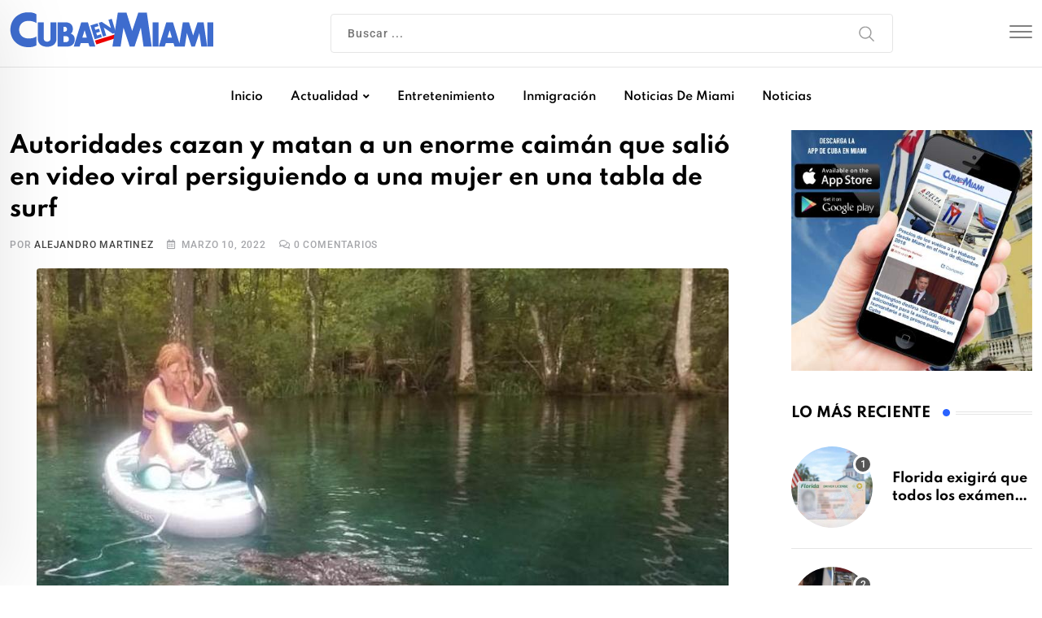

--- FILE ---
content_type: text/html; charset=utf-8
request_url: https://www.google.com/recaptcha/api2/aframe
body_size: 266
content:
<!DOCTYPE HTML><html><head><meta http-equiv="content-type" content="text/html; charset=UTF-8"></head><body><script nonce="WUROOlRgMslEnye_oC-LIg">/** Anti-fraud and anti-abuse applications only. See google.com/recaptcha */ try{var clients={'sodar':'https://pagead2.googlesyndication.com/pagead/sodar?'};window.addEventListener("message",function(a){try{if(a.source===window.parent){var b=JSON.parse(a.data);var c=clients[b['id']];if(c){var d=document.createElement('img');d.src=c+b['params']+'&rc='+(localStorage.getItem("rc::a")?sessionStorage.getItem("rc::b"):"");window.document.body.appendChild(d);sessionStorage.setItem("rc::e",parseInt(sessionStorage.getItem("rc::e")||0)+1);localStorage.setItem("rc::h",'1769813839735');}}}catch(b){}});window.parent.postMessage("_grecaptcha_ready", "*");}catch(b){}</script></body></html>

--- FILE ---
content_type: application/javascript; charset=utf-8
request_url: https://www.cubaenmiami.com/wp-content/cache/min/1/js/jquery.passive.event.js?ver=1764693326
body_size: -39
content:
jQuery(function($){$.event.special.touchstart={setup:function(_,ns,handle){this.addEventListener("touchstart",handle,{passive:!ns.includes("noPreventDefault")})}};$.event.special.touchmove={setup:function(_,ns,handle){this.addEventListener("touchmove",handle,{passive:!ns.includes("noPreventDefault")})}}})

--- FILE ---
content_type: application/javascript; charset=utf-8
request_url: https://cubaenmiami.b-cdn.net/wp-content/themes/neeon/assets/js/main.js?ver=2.2
body_size: 7818
content:
jQuery(document).ready(function ($) {
    "use strict";

    $('a[href=\\#]').on('click', function (e) {
        e.preventDefault();
    })

    $('#myTab a').on('click', function (e) {
	  e.preventDefault()
	  $(this).tab('show')
	})

	/* Page scroll Bottom To Top */
    if ($(".scroll-wrap").length) {
        var progressPath = document.querySelector('.scroll-wrap path');
        var pathLength = progressPath.getTotalLength();
        progressPath.style.transition = progressPath.style.WebkitTransition = 'none';
        progressPath.style.strokeDasharray = pathLength + ' ' + pathLength;
        progressPath.style.strokeDashoffset = pathLength;
        progressPath.getBoundingClientRect();
        progressPath.style.transition = progressPath.style.WebkitTransition = 'stroke-dashoffset 10ms linear';
        var updateProgress = function() {
            var scroll = $(window).scrollTop();
            var height = $(document).height() - $(window).height();
            var progress = pathLength - (scroll * pathLength / height);
            progressPath.style.strokeDashoffset = progress;
        }
        updateProgress();
        $(window).scroll(updateProgress);
        var offset = 50;
        var duration = 550;
        jQuery(window).on('scroll', function() {
            if (jQuery(this).scrollTop() > offset) {
                jQuery('.scroll-wrap').addClass('active-scroll');
            } else {
                jQuery('.scroll-wrap').removeClass('active-scroll');
            }
        });
        jQuery('.scroll-wrap').on('click', function(event) {
            event.preventDefault();
            jQuery('html, body').animate({
                scrollTop: 0
            }, duration);
            return false;
        })
    }

    //TweenMax Mouse Effect
    $(".motion-effects").mousemove(function (e) {
        parallaxIt(e, ".motion-effects1", -100);
        parallaxIt(e, ".motion-effects2", -200);
        parallaxIt(e, ".motion-effects3", 100);
        parallaxIt(e, ".motion-effects4", 200);
        parallaxIt(e, ".motion-effects5", -50);
        parallaxIt(e, ".motion-effects6", 50);
    });
    function parallaxIt(e, target_class, movement) {
        let $wrap = $(e.target).parents(".motion-effects");
        if (!$wrap.length) return;
        let $target = $wrap.find(target_class);
        let relX = e.pageX - $wrap.offset().left;
        let relY = e.pageY - $wrap.offset().top;
        TweenMax.to($target, 1, {
          x: ((relX - $wrap.width() / 2) / $wrap.width()) * movement,
          y: ((relY - $wrap.height() / 2) / $wrap.height()) * movement,
        });
    }

    /*---------------------------------------
    Background Parallax
    --------------------------------------- */
    if ($(".rt-parallax-bg-yes").length) {
        $(".rt-parallax-bg-yes").each(function () {
            var speed = $(this).data('speed');
            $(this).parallaxie({
                speed: speed ? speed : 0.5,
                offset: 0,
            });
        })
    }

    /* Theia Side Bar */
    if (typeof ($.fn.theiaStickySidebar) !== "undefined") {
        $('.has-sidebar .fixed-bar-coloum').theiaStickySidebar({'additionalMarginTop': 80});
        $('.fixed-sidebar-addon .fixed-bar-coloum').theiaStickySidebar({'additionalMarginTop': 160});
    }


    if (typeof $.fn.theiaStickySidebar !== "undefined") {
    $(".sticky-coloum-wrap .sticky-coloum-item").theiaStickySidebar({
      additionalMarginTop: 130,
    });
  }

    /* Header Search */
    $('a[href="#header-search"]').on("click", function (event) {
        event.preventDefault();
        $("#header-search").addClass("open");
        $('#header-search > form > input[type="search"]').focus();
    });

    $("#header-search, #header-search button.close").on("click keyup", function (event) {
        if (
            event.target === this ||
            event.target.className === "close" ||
            event.keyCode === 27
        ) {
            $(this).removeClass("open");
        }
    });

    /* masonary */
    var galleryIsoContainer = $(".rt-masonry-grid");
    if (galleryIsoContainer.length) {
        var imageGallerIso = galleryIsoContainer.imagesLoaded(function () {
            imageGallerIso.isotope({
                itemSelector: ".rt-grid-item",
                percentPosition: true,
                isAnimated: true,
                masonry: {
                    columnWidth: ".rt-grid-item",                        
                },
                animationOptions: {
                    duration: 700,
                    easing: 'linear',
                    queue: false
                }
            });
        });
    }
    
    /* Mobile menu */
    $(window).on('scroll', function () {
        if ($(this).scrollTop() > 100) {
            $("body").addClass("not-top");
            $("body").removeClass("top");
        } else {
            $("body").addClass("top");
            $("body").removeClass("not-top");
        }
    });

    /*button animation*/
    $(".btn-common").hover(
        function() {
            $(this).removeClass("rt-animation-out");
        },
        function() {
            $(this).addClass("rt-animation-out");
        }
    );

    /*Social print*/
    $(document).on('click', '.print-share-button', function (e) {
        console.log();
        e.preventDefault();
        window.print();
        return false;
    });

    /* Search Box */
    $(".search-box-area").on('click', '.search-button, .search-close', function (event) {
        event.preventDefault();
        if ($('.search-text').hasClass('active')) {
            $('.search-text, .search-close').removeClass('active');
        } else {
            $('.search-text, .search-close').addClass('active');
        }
        return false;
    });

    /* Header Right Menu */
    var menuArea = $('.additional-menu-area');
    menuArea.on('click', '.side-menu-trigger', function (e) {
        e.preventDefault();
        var self = $(this);
        if (self.hasClass('side-menu-open')) {
            // $('.sidenav').css('transform', 'translateX(0%)');
            if( neeonObj.rtl =='rtl'  ) {
                $('.sidenav').css('transform', 'translateX(0%)');
            }else {
                $('.sidenav').css('transform', 'translateX(0%)');
            }
            if (!menuArea.find('> .rt-cover').length) {
                menuArea.append("<div class='rt-cover'></div>");
            }
            self.removeClass('side-menu-open').addClass('side-menu-close');
        }
    });

    // start the ticker
    if (typeof $.fn.ticker == 'function') {
        $('#rt-js-news').ticker({
            speed: neeonObj.tickerSpeed,
            debugMode: true,
            titleText: neeonObj.tickerTitleText,
            displayType: neeonObj.tickerStyle,
            pauseOnItems: neeonObj.tickerDelay,
            direction: neeonObj.rtl,
        });
    }
	
	/*-------------------------------------
	Offcanvas Menu activation code
	-------------------------------------*/
    function closeMenuArea() {
        var trigger = $('.side-menu-trigger', menuArea);
        trigger.removeClass('side-menu-close').addClass('side-menu-open');
        if (menuArea.find('> .rt-cover').length) {
            menuArea.find('> .rt-cover').remove();
        }

        if( neeonObj.rtl =='rtl'  ) {
            $('.sidenav').css('transform', 'translateX(100%)');
        }else {
            $('.sidenav').css('transform', 'translateX(-100%)');
        }
    }

    menuArea.on('click', '.closebtn', function (e) {
        e.preventDefault();
        closeMenuArea();
    });

    $(document).on('click', '.rt-cover', function () {
        closeMenuArea();
    });
	
    /*-------------------------------------
    MeanMenu activation code
    --------------------------------------*/
    var a = $('.offscreen-navigation .menu');
    if (a.length) {
        $(".menu-item-has-children").append("<span></span>");
        $(".page_item_has_children").append("<span></span>");

        a.children("li").addClass("menu-item-parent");

        $('.menu-item-has-children > span').on('click', function () {
            var _self = $(this),
                sub_menu = _self.parent().find('>.sub-menu');
            if (_self.hasClass('open')) {
                sub_menu.slideUp();
                _self.removeClass('open');
            } else {
                sub_menu.slideDown();
                _self.addClass('open');
            }
        });
        $('.page_item_has_children > span').on('click', function () {
            var _self = $(this),
                sub_menu = _self.parent().find('>.children');
            if (_self.hasClass('open')) {
                sub_menu.slideUp();
                _self.removeClass('open');
            } else {
                sub_menu.slideDown();
                _self.addClass('open');
            }
        });
    }

    $('.mean-bar .sidebarBtn').on('click', function (e) {
        e.preventDefault();
        if ($('.rt-slide-nav').is(":visible")) {
            $('.rt-slide-nav').slideUp();
            $('body').removeClass('slidemenuon');
        } else {
            $('.rt-slide-nav').slideDown();
            $('body').addClass('slidemenuon');
        }

    });

    /*Header and mobile menu stick*/
    $(window).on('scroll', function () {
        if ($('body').hasClass('sticky-header')) {
            // Sticky header
            var stickyPlaceHolder = $("#sticky-placeholder"),
                menu = $("#header-menu"),
                menuH = menu.outerHeight(),
                topHeaderH = $('#tophead').outerHeight() || 0,
                middleHeaderH = $('#header-middlebar').outerHeight() || 0,
                targrtScroll = topHeaderH + middleHeaderH;
            if ($(window).scrollTop() > targrtScroll) {
                menu.addClass('rt-sticky');
                stickyPlaceHolder.height(menuH);
            } else {
                menu.removeClass('rt-sticky');
                stickyPlaceHolder.height(0);
            }

            // Sticky mobile header
            var stickyPlaceHolder = $("#mobile-sticky-placeholder"),
                menu = $(".mean-container"),
                menuH = menu.outerHeight(),
                topHeaderH = $('#mobile-top-fix').outerHeight() || 0,
                topAdminH = $('#wpadminbar').outerHeight() || 0,
                targrtScroll = topHeaderH + topAdminH;
            if ($(window).scrollTop() > targrtScroll) {
                menu.addClass('mobile-sticky');
               stickyPlaceHolder.height(menuH);
            } else {
                menu.removeClass('mobile-sticky');
                stickyPlaceHolder.height(0);
            }
        }
    });

    /* Woocommerce Shop change view */
    $('#shop-view-mode li a').on('click', function () {
        $('body').removeClass('product-grid-view').removeClass('product-list-view');

        if ($(this).closest('li').hasClass('list-view-nav')) {
            $('body').addClass('product-list-view');
            Cookies.set('shopview', 'list');
        } else {
            $('body').addClass('product-grid-view');
            Cookies.remove('shopview');
        }
        return false;
    });

    // Popup - Used in video
    if (typeof $.fn.magnificPopup == 'function') {
        $('.rt-video-popup').magnificPopup({
            type: 'iframe',
            mainClass: 'mfp-fade',
            removalDelay: 160,
            preloader: false,
            fixedContentPos: false
        });
    }
    if (typeof $.fn.magnificPopup == 'function') {
        if ($('.zoom-gallery').length) {
            $('.zoom-gallery').each(function () { // the containers for all your galleries
                $(this).magnificPopup({
                    delegate: 'a.neeon-popup-zoom', // the selector for gallery item
                    type: 'image',
                    gallery: {
                        enabled: true
                    }
                });
            });
        }
    }

    /* when product quantity changes, update quantity attribute on add-to-cart button */
    $("form.cart").on("change", "input.qty", function () {
        if (this.value === "0")
            this.value = "1";

        $(this.form).find("button[data-quantity]").data("quantity", this.value);
    });

    /* remove old "view cart" text, only need latest one thanks! */
    $(document.body).on("adding_to_cart", function () {
        $("a.added_to_cart").remove();
    });

    /*Quantity Product*/
    $(document).on('click', '.quantity .input-group-btn .quantity-btn', function () {
        var $input = $(this).closest('.quantity').find('.input-text');
        if ($(this).hasClass('quantity-plus')) {
            $input.trigger('stepUp').trigger('change');
        }
        if ($(this).hasClass('quantity-minus')) {
            $input.trigger('stepDown').trigger('change');
        }
    });

    $('.quantity-btn').on('click', function(){
        $("button[name='update_cart']").prop('disabled', false);
    });

    if( $('.header-shop-cart').length ){
        $( document ).on('click', '.remove-cart-item', function(){
          var product_id = $(this).attr("data-product_id");
          var loader_url = $(this).attr("data-url");
          var main_parent = $(this).parents('li.menu-item.dropdown');
          var parent_li = $(this).parents('li.cart-item');
          parent_li.find('.remove-item-overlay').css({'display':'block'});
          $.ajax({
            type: 'post',
            dataType: 'json',
            url: neeonObj.ajaxURL,
            data: { action: "neeon_product_remove", 
                product_id: product_id
            },success: function(data){
              main_parent.html( data["mini_cart"] );
              $( document.body ).trigger( 'wc_fragment_refresh' );
            },error: function(xhr, status, error) {
              $('.header-shop-cart').children('ul.minicart').html('<li class="cart-item"><p class="cart-update-pbm text-center">'+ neeonObj.cart_update_pbm +'</p></li>');
            }
          });
          return false;
        }); 
    }

    //Wishlist
    $(document).on('click', '.rdtheme-wishlist-icon', function () {
        if ($(this).hasClass('rdtheme-add-to-wishlist') && typeof yith_wcwl_l10n != "undefined") {
            var $obj = $(this),
                productId = $obj.data('product-id'),
                afterTitle = $obj.data('title-after');
            var data = {
                'action': 'neeon_add_to_wishlist',
                'context': 'frontend',
                'nonce': $obj.data('nonce'),
                'add_to_wishlist': productId
            };

            $.ajax({
                url: yith_wcwl_l10n.ajaxURL,
                type: 'POST',
                data: data,
                success: function success(data) {
                    if (data['result'] != 'error') {
                        $obj.removeClass('ajaxloading');
                        $obj.find('.wishlist-icon').removeClass('fa fa-heart').addClass('fas fa-heart').show();
                        $obj.removeClass('rdtheme-add-to-wishlist').addClass('rdtheme-remove-from-wishlist');
                        $obj.find('span').html(afterTitle);
                        $('body').trigger('rt_added_to_wishlist', [productId]);
                        $('body').trigger('added_to_wishlist', [productId]);
                    } else {
                        console.log(data['message']);
                    }
                }
            });

            return false;
        }
    });

});

function neeon_load_content_area_scripts($) {
    /* progress circle */
    $('.rt-progress-circle').each(function () {
        var startcolor = $(this).data('rtstartcolor'),
            endcolor = $(this).data('rtendcolor'),
            num = $(this).data('rtnum'),
            speed = $(this).data('rtspeed'),
            suffix = $(this).data('rtsuffix');
        $(this).circleProgress({
            value: 1,
            fill: endcolor,
            emptyFill: startcolor,
            thickness: 5,
            size: 140,
            animation: {duration: speed, easing: "circleProgressEasing"},
        }).on('circle-animation-progress', function (event, progress) {
            $(this).find('.rtin-num').html(Math.round(num * progress) + suffix);
        });
    });

}

//function Load
function neeon_content_load_scripts() {
    var $ = jQuery;
    // Preloader
    $('#preloader').fadeOut('slow', function () {
        $(this).remove();
    });

    var windowWidth = $(window).width();

    imageFunction();
    function imageFunction() {
        $("[data-bg-image]").each(function () {
        let img = $(this).data("bg-image");
            $(this).css({
                backgroundImage: "url(" + img + ")",
            });
        });
    }

    /* Counter */
    var counterContainer = $('.counter');
    if (counterContainer.length) {
        counterContainer.counterUp({
            delay: counterContainer.data('rtsteps'),
            time: counterContainer.data('rtspeed')
        });
    }

    // use elementor addon
    $('.rt-news-ticker').each(function() {
        var $this = $(this);
        var settings = $this.data('xld'); 
        if (typeof $.fn.ticker == 'function') {
            $('#rt-news-ticker').ticker({
                speed: settings['speed'],
                debugMode: true,
                titleText: settings['titleText'],
                displayType: settings['displayType'],
                pauseOnItems: settings['pauseOnItems'],
                direction: settings['direction'],
            });
        }
    });
	
    /* Wow Js Init */
    var wow = new WOW({
        boxClass: 'wow',
        animateClass: 'animated',
        offset: 0,
        mobile: false,
        live: true,
        scrollContainer: null,
    });
    new WOW().init();

    /* Swiper slider */
    $('.rt-swiper-slider').each(function() {
        var $this = $(this);
        var settings = $this.data('xld');
        var autoplayconditon= settings['auto'];
        var $pagination = $this.find('.swiper-pagination')[0];
        var $next = $this.find('.swiper-button-next')[0];
        var $prev = $this.find('.swiper-button-prev')[0];
        var swiper = new Swiper( this, {
                autoplay:   autoplayconditon,
                autoplayTimeout: settings['autoplay']['delay'],
                speed: settings['speed'],
                loop:  settings['loop'],
                pauseOnMouseEnter :true,
                slidesPerView: settings['slidesPerView'],
                spaceBetween:  settings['spaceBetween'],
                centeredSlides:  settings['centeredSlides'], 
                slidesPerGroup: settings['slidesPerGroup'],
                pagination: {
                    el: $pagination,
                    clickable: true,
                    type: 'bullets',
                },
                navigation: {
                    nextEl: $next,
                    prevEl: $prev,
                },
                breakpoints: {
                0: {
                    slidesPerView: settings['breakpoints']['0']['slidesPerView'],
                },
                576: {
                    slidesPerView: settings['breakpoints']['576']['slidesPerView'],
                },
                768: {
                    slidesPerView: settings['breakpoints']['768']['slidesPerView'],
                },
                992: {
                    slidesPerView: settings['breakpoints']['992']['slidesPerView'],
                },
                1200: {
                    slidesPerView:  settings['breakpoints']['1200']['slidesPerView'],
                },
                1600: {
                    slidesPerView: settings['breakpoints']['1600']['slidesPerView'],
                },
            },
        });
        swiper.init();
    });

    /* Swiper slider */
    $('.rt-swiper-cat-slider').each(function() {
        var $this = $(this);
        var $_slider = $this.find('.swiper-container');
        var settings = $_slider.data('xld');
        var autoplayconditon= settings['auto'];
        var $pagination = $this.find('.swiper-pagination')[0];
        var $next = $this.find('.swiper-button-next')[0];
        var $prev = $this.find('.swiper-button-prev')[0];
        var swiper = new Swiper( $_slider[0], {
                autoplay:   autoplayconditon,
                autoplayTimeout: settings['autoplay']['delay'],
                speed: settings['speed'],
                loop:  settings['loop'],
                pauseOnMouseEnter :true,
                slidesPerView: settings['slidesPerView'],
                spaceBetween:  settings['spaceBetween'],
                centeredSlides:  settings['centeredSlides'], 
                slidesPerGroup: settings['slidesPerGroup'],
                pagination: {
                    el:  $pagination,
                    clickable: true,
                    type: 'bullets',
                },
                navigation: {
                    nextEl: $next,
                    prevEl: $prev,
                },
                breakpoints: {
                0: {
                    slidesPerView: settings['breakpoints']['0']['slidesPerView'],
                },
                576: {
                    slidesPerView: settings['breakpoints']['576']['slidesPerView'],
                },
                768: {
                    slidesPerView: settings['breakpoints']['768']['slidesPerView'],
                },
                992: {
                    slidesPerView: settings['breakpoints']['992']['slidesPerView'],
                },
                1200: {
                    slidesPerView:  settings['breakpoints']['1200']['slidesPerView'],
                },
                1600: {
                    slidesPerView: settings['breakpoints']['1600']['slidesPerView'],
                },
            },
        });
        swiper.init();
    });

    /* Swiper slider grid view */
    $('.rt-post-slider-grid').each(function() {
        var $this = $(this);
        var settings = $this.data('xld');
        var autoplayconditon= settings['auto'];
        var $pagination = $this.find('.swiper-pagination')[0];
        var $next = $this.find('.swiper-button-next')[0];
        var $prev = $this.find('.swiper-button-prev')[0];
        var swiper = new Swiper( this, {
            spaceBetween:  settings['spaceBetween'],
            autoplay:   autoplayconditon,
            autoplayTimeout: settings['autoplay']['delay'],
            slidesPerGroup: settings['slidesPerGroup'],
            speed: settings['speed'],
            loop:  settings['loop'],
            slidesPerColumnFill: "row",
            slideToClickedSlide: true,
            slidesPerView: 3,
            slidesPerColumn: 3,

            pagination: {
                el: $pagination,
                clickable: true,
                type: 'bullets',
            },
            navigation: {
                nextEl: $next,
                prevEl: $prev,
            },
            breakpoints: {
              0: {
                slidesPerView: 1,
                slidesPerColumn: 2,
                slidesPerColumnFill: "row",
              },
              576: {
                slidesPerView: 1,
                slidesPerColumn: 2,
                slidesPerColumnFill: "row",
              },
              768: {
                slidesPerView: 2,
                slidesPerColumn: 2,
                slidesPerColumnFill: "row",
              },
              992: {
                slidesPerView: 2,
                slidesPerColumn: 2,
                slidesPerColumnFill: "row",
              },
              1200: {
                slidesPerView: 3,
                slidesPerColumn: 3,
                slidesPerColumnFill: "row",
              },
            },
        });
    });

    /* Horizontal Thumbnail slider */
    $('.neeon-horizontal-slider').each(function(){
        var slider_wrap = $(this);
        var $pagination = slider_wrap.find('.swiper-pagination')[0];
        var $next = slider_wrap.find('.swiper-button-next')[0];
        var $prev = slider_wrap.find('.swiper-button-prev')[0];
        var target_thumb_slider = slider_wrap.find('.horizontal-thumb-slider');
        var thumb_slider = null;
        if(target_thumb_slider.length){
            var settings = target_thumb_slider.data('xld');
            var autoplayconditon= settings['auto'];
            thumb_slider = new Swiper(target_thumb_slider[0],
                {
                autoplay:   autoplayconditon,
                autoplayTimeout: settings['autoplay']['delay'],
                speed: settings['speed'],
                loop:  settings['loop'],
                spaceBetween:  settings['spaceBetween'],
                breakpoints: {
                    0: {
                        slidesPerView: settings['breakpoints']['0']['slidesPerView'],
                    },
                    576: {
                        slidesPerView: settings['breakpoints']['576']['slidesPerView'],
                    },
                    768: {
                        slidesPerView: settings['breakpoints']['768']['slidesPerView'],
                    },
                    992: {
                        slidesPerView: settings['breakpoints']['992']['slidesPerView'],
                    },
                    1200: {
                        slidesPerView:  settings['breakpoints']['1200']['slidesPerView'],
                    },            
                },
                pagination: {
                    el: $pagination,
                    type: "progressbar",
                },
                
            });
        }

        var target_slider = slider_wrap.find('.horizontal-slider');
        if(target_slider.length){
            var settings = target_slider.data('xld');
            new Swiper(target_slider[0], {
                autoplay:  settings && settings['auto'],
                speed: settings && settings['speed'],
                loop:  settings && settings['loop'],
                thumbs: {
                  swiper: thumb_slider,
                },
                navigation: {
                    nextEl: $next,
                    prevEl: $prev,
                },
            });
        }
    });

    /* vertical Thumbnail slider */
    $('.neeon-vertical-slider').each(function(){
        var slider_wrap = $(this);
        var $pagination = slider_wrap.find('.swiper-pagination')[0];
        var target_thumb_slider = slider_wrap.find('.vertical-thumb-slider');
        var thumb_slider = null;
        if(target_thumb_slider.length){
            var settings = target_thumb_slider.data('xld');
            var autoplayconditon= settings['auto'] ;
            thumb_slider = new Swiper(target_thumb_slider[0],
                {
                autoplay:   autoplayconditon,
                autoplayTimeout: settings['autoplay']['delay'],
                speed: settings['speed'],
                loop:  settings['loop'],
                spaceBetween:  settings['spaceBetween'],
                breakpoints: {
                    0: {
                        slidesPerView: settings['breakpoints']['0']['slidesPerView'],
                    },
                    576: {
                        slidesPerView: settings['breakpoints']['576']['slidesPerView'],
                    },
                    768: {
                        slidesPerView: settings['breakpoints']['768']['slidesPerView'],
                    },
                    992: {
                        slidesPerView: settings['breakpoints']['992']['slidesPerView'],
                        direction: "vertical",
                    },
                    1200: {
                        slidesPerView:  settings['breakpoints']['1200']['slidesPerView'],
                        direction: "vertical",
                    },            
                },
                pagination: {
                    el: $pagination,
                    type: "progressbar",
                },
            });
        }

        var target_slider = slider_wrap.find('.vertical-slider');
        if(target_slider.length){
            var settings = target_slider.data('xld');
            new Swiper(target_slider[0], {
                autoplay:  settings && settings['auto'],
                speed: settings && settings['speed'],
                loop:  settings && settings['loop'],
                thumbs: {
                  swiper: thumb_slider,
                },
            });
        }
    });
}

(function ($) {
    "use strict";

    // Window Load+Resize
    $(window).on('load resize', function () {

        // Define the maximum height for mobile menu
        var wHeight = $(window).height();
        wHeight = wHeight - 50;
        $('.mean-nav > ul').css('max-height', wHeight + 'px');

        // Elementor Frontend Load
        $(window).on('elementor/frontend/init', function () {
            if (elementorFrontend.isEditMode()) {
                elementorFrontend.hooks.addAction('frontend/element_ready/widget', function () {
                    neeon_content_load_scripts();
                });
            }
        });

    });

    // Window Load
    $(window).on('load', function () {
        neeon_content_load_scripts();
    });


    /*Single case like*/
    $('.neeon-like').on('click', function(e){
        var $element = $(this);
        if($element.hasClass('unregistered')){
            alert('You need to register to like this post');
            return;
        }
        var data = {
            action: 'neeon_like',
            post_id: parseInt($element.data('id'), 10) || 0
        };

        $.ajax({
          method: "POST",
          url: neeonObj.ajaxURL,
          data: data,
          dataType: "json",
          beforeSend: function(){
            console.log(data);
          },
          success:function(res){
            console.log(res);
            if(res.success === true){
                if(res.data.action == 'unliked' ){
                    $element.removeClass('liked');

                }else if(res.data.action == 'liked'){
                    $element.addClass('liked');
                }
            }else{
                alert(res.data);
            }
          }
        });

    });

    //ajx-tab
    $('.rt_ajax_tab a').on('click', function(e){
        e.preventDefault();
        var cat_id = $(this).data('id');
        var args = $(this).parents().data('args'); 
        var layout = $(this).parents().data('layout'); 

        if ( cat_id == '*' ) {
            cat_id = null;
        }

        var tab_content_id = $(this).closest('.rt_ajax_tab_section').next();
        $('.rt_ajax_tab a').removeClass('current');
        $(this).addClass('current');
        $.ajax({
            method: "POST",
            url: neeonObj.ajaxURL,
            data: {
                action: 'rt_ajax_tab',
                cat_id: cat_id,
                layout: layout,
                args: args 
            },
            dataType: "json",
            beforeSend: function(){ 
                tab_content_id.prepend('<div class="preloader fa-3x"><i class="fas fa-spinner fa-spin"></i></div>'); 
            },
            success:function(res){ 
                if ( res.success ) {
                    tab_content_id.html('');
                    $(res.data).appendTo(tab_content_id).hide().fadeIn(500); 
                }
            }
        });
    });

    //neeon_single_scroll_post
    if ($(".ajax-scroll-post").length > 0) {
        var onScrollPagi = true;
        var current_post = 1;
        $(window).scroll(function () {
            if (!onScrollPagi) return;
            var bottomOffset = 1900; // the distance (in px) from the page bottom when you want to load more posts 

            if (current_post >= neeonObj.post_scroll_limit) {
                onScrollPagi = false;
                return;
            }

            if ($(document).scrollTop() > ($(document).height() - bottomOffset) && onScrollPagi == true) {
                let cat_ids = $('input#neeon-cat-ids').val();
                $.ajax({
                    url: neeonObj.ajaxURL,
                    data: {
                        action: 'neeon_single_scroll_post',
                        current_post: current_post,
                        cat_ids
                    },
                    type: 'POST',
                    dataType: 'json',
                    beforeSend: function () {
                        onScrollPagi = false;
                    },
                    success: function (resp) {
                        if (resp.success) {
                            $('.ajax-scroll-post').append(resp.data.nextContent);
                            history.pushState({}, null, resp.data.nextUrl);
                            current_post++;
                            onScrollPagi = true;
                        }
                    }
                });
            }
        });
    }

    $(window).on('scroll', scrollFunction);
    function scrollFunction() {
        var target = $('#contentHolder');
        
        if ( target.length > 0 ) {
            var contentHeight = target.outerHeight();
            var documentScrollTop = $(document).scrollTop();
            var targetScrollTop = target.offset().top;
            var scrolled = documentScrollTop - targetScrollTop;
            
            if (0 <= scrolled) {
                var scrolledPercentage = (scrolled / contentHeight) * 100;
                if (scrolledPercentage >= 0 && scrolledPercentage <= 100) {
                    scrolledPercentage = scrolledPercentage >= 90 ? 100 : scrolledPercentage;
                    $("#neeonBar").css({
                        width: scrolledPercentage + "%"
                    });
                }
            } else {
                $("#neeonBar").css({
                    width: "0%"
                });
            }
        }
    }

    function revealPosts(){
        var posts = $('.single-grid-item:not(.reveal)');
        var i = 0;
        setInterval( function(){
          if ( i >= posts.length) return false;
          var el = posts[i];
          $(el).addClass('reveal');
          i++
        }, 100);
    }

    // Ajax Blog Loadmore Function
    var page = 2;
    $(document).on( 'click', '#loadMore', function( event ) {
        event.preventDefault();

        jQuery('#loadMore').addClass('loading-lazy');

        var $container = jQuery('.loadmore-items');
        $.ajax({
            type       : "GET",
            data       : {
                action: 'load_more_blog',
                numPosts : 2, 
                pageNumber: page
            },
            dataType   : "html",
            url        : neeonObj.ajaxURL,
            success    : function(html){
            var $data = jQuery(html);
            if ($data.length) {
                $container.append( html );
                    jQuery('#loadMore').removeClass('loading-lazy');
            } else {
                jQuery("#loadMore").html("No More Blog Post"); 
                jQuery('#loadMore').removeClass('loading-lazy');
            }
            setTimeout( function() {
                revealPosts();
            }, 500);
          },
        })
        page++;
    })

    // Elementor list one addon Loadmore Function
    var list_page = 2;
    $(document).on( 'click', '#listloadMore', function( event ) {
        event.preventDefault();

        jQuery('#listloadMore').addClass('loading-lazy-list');
        var data_json =  JSON.parse( $( this ).attr('data-loadmore') ) ;
        var $container = $( this ).parents('.rt-post-list-default').find('.listloadmore-items');
        $.ajax({
            type       : "POST",
            data       : {
                action: 'load_more_list_one',
                numPosts : 2, 
                pageNumber: list_page,
                query_data: data_json,
            },
            url        : neeonObj.ajaxURL,
            success    : function(html){
                var $data = jQuery(html);
                if ($data.length) {
                    $container.append( html );
                        jQuery('#listloadMore').removeClass('loading-lazy-list');
                } else {
                    jQuery("#listloadMore").html("No More Blog Post"); 
                    jQuery('#listloadMore').removeClass('loading-lazy-list');
                }
                setTimeout( function() {
                    revealPosts();
                }, 500);
            },
        })
        list_page++;
    })

    // Elementor list five addon Loadmore Function
    var list_page = 2;
    $(document).on( 'click', '#listfiveloadMore', function( event ) {
        event.preventDefault();

        jQuery('#listfiveloadMore').addClass('loading-lazy-list');
        var data_json =  JSON.parse( $( this ).attr('data-loadmore') ) ;
        var $container = $( this ).parents('.rt-post-list-default').find('.list-five-loadmore-items');
        $.ajax({
            type       : "POST",
            data       : {
                action: 'load_more_list_five',
                numPosts : 2, 
                pageNumber: list_page,
                query_data: data_json,
            },
            url        : neeonObj.ajaxURL,
            success    : function(html){
                var $data = jQuery(html);
                if ($data.length) {
                    $container.append( html );
                        jQuery('#listfiveloadMore').removeClass('loading-lazy-list');
                } else {
                    jQuery("#listfiveloadMore").html("No More Blog Post"); 
                    jQuery('#listfiveloadMore').removeClass('loading-lazy-list');
                }
                setTimeout( function() {
                    revealPosts();
                }, 500);
            },
        })
        list_page++;
    })

    // Elementor grid one addon Loadmore Function
    var list_page = 2;
    $(document).on( 'click', '#gridoneloadMore', function( event ) {
        event.preventDefault();

        jQuery('#gridoneloadMore').addClass('loading-lazy-list');
        var data_json =  JSON.parse( $( this ).attr('data-loadmore') ) ;
        var $container = $( this ).parents('.rt-post-grid-default').find('.grid-one-loadmore-items');
        $.ajax({
            type       : "POST",
            data       : {
                action: 'load_more_grid_one',
                numPosts : 2, 
                pageNumber: list_page,
                query_data: data_json,
            },
            url        : neeonObj.ajaxURL,
            success    : function(html){
                var $data = jQuery(html);
                if ($data.length) {
                    $container.append( html );
                        jQuery('#gridoneloadMore').removeClass('loading-lazy-list');
                } else {
                    jQuery("#gridoneloadMore").html("No More Blog Post"); 
                    jQuery('#gridoneloadMore').removeClass('loading-lazy-list');
                }
                setTimeout( function() {
                    revealPosts();
                }, 500);
            },
        })
        list_page++;
    })


})(jQuery);
